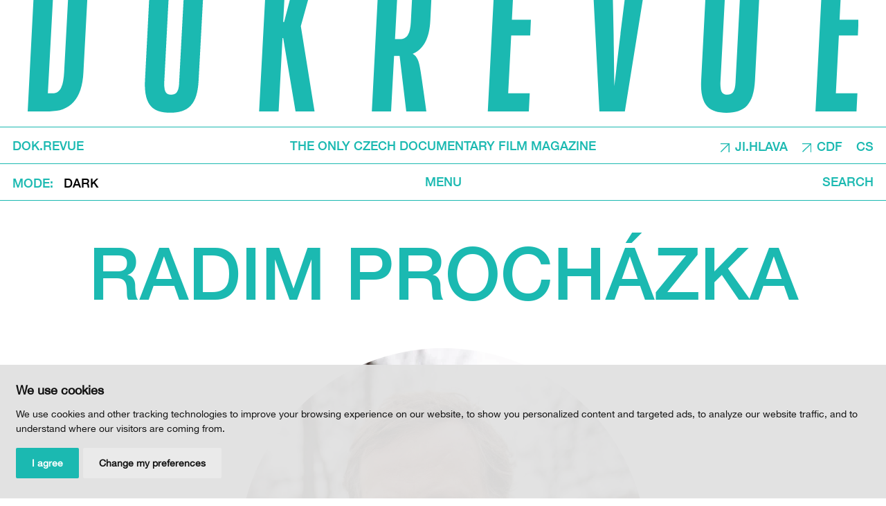

--- FILE ---
content_type: text/html; charset=UTF-8
request_url: https://www.dokrevue.com/authors/radim-prochazka
body_size: 4341
content:
<!DOCTYPE html>
<html lang="en">
    <head>
        <meta charset="utf-8">
        <meta name="robots" content="index,follow">        <link rel="canonical" href="https://www.dokrevue.com/authors/radim-prochazka">
        <meta name="author" content="S2 STUDIO s.r.o. - INTERNETOVÉ SLUŽBY, GRAFIKA, VÝROBA REKLAMY, MARKETING, https://www.s2studio.cz, info(at)s2studio.cz">
        <meta name="viewport" content="width=device-width, initial-scale=1.0">
        <meta name="format-detection" content="telephone=no">

        <meta name="keywords" content="" lang="en">
        <meta name="description" content="" lang="en">

        <meta property="og:title" content="Radim Proch&aacute;zka" />
        <meta property="og:description" content="" /><meta property="og:image" content="https://www.dokrevue.com/media/images/authors/radim-prochazka_1.jpg" />
                <meta property="og:image:width" content="1047" />
                <meta property="og:image:height" content="1047" />
        <meta property="og:url" content="https://www.dokrevue.com/authors/radim-prochazka">

        <title>Radim Procházka | DOK.REVUE</title>

        <link rel="preload" as="font" href="/templates/fonts/woff2/HelveticaNeue-Medium.woff2" type="font/woff2" crossorigin>

        <noscript id="deferred-styles">
        <link rel="stylesheet" href="/templates/css/print.css?v=1" media="print">
        <link rel="stylesheet" href="/templates/css/alertify.core.css">
        <link rel="stylesheet" href="/templates/css/alertify.default.css">
                <link rel="stylesheet" href="/templates/css/lightgallery.min.css">
        </noscript>

        <link rel="apple-touch-icon" sizes="180x180" href="/apple-touch-icon.png?v=2">
        <link rel="icon" type="image/png" sizes="32x32" href="/favicon-32x32.png?v=2">
        <link rel="icon" type="image/png" sizes="16x16" href="/favicon-16x16.png?v=2">
        <link rel="manifest" href="/site.webmanifest">
        <link rel="mask-icon" href="/safari-pinned-tab.svg?v=2" color="#1bb9b1">
        <meta name="msapplication-TileColor" content="#1bb9b1">
        <meta name="theme-color" content="#ffffff">

        
        <link rel="stylesheet" href="/templates/css/style.css?v=1.63"><link rel="stylesheet" href="/templates/css/news_list.css?v=1.47"><link rel="stylesheet" href="/templates/css/textpage.css?v=1.27"><link rel="stylesheet" href="/templates/css/filter.css?v=1.26">        <script type="application/ld+json">
            {
            "@context": "http://schema.org",
            "@type": "WebPage",
            "breadcrumb": 
            {
            "@context": "http://schema.org",
            "@type": "BreadcrumbList",
            "itemListElement":
            [
             {
            "@type": "ListItem",
            "position": 1,
            "item":
            {
             "@id": "https://www.dokrevue.com",
             "name": "Introduction"
             }
           }
           
          ,{
            "@type": "ListItem",
            "position": 2,
            "item":
            {
             "@id": "/authors/radim-prochazka",
             "name": "Radim Procházka"
             }
           }
           
            ]
           }
            ,
            "url": "https://www.dokrevue.com/authors/radim-prochazka",
            "name": "Radim Procházka",
            "lastReviewed":"2022-12-20T12:29:50+01:00",
                    "image":{
                        "@context": "http://schema.org",
                        "@type": "ImageObject",
                        "contentUrl": "https://www.dokrevue.com/media/images/authors/radim-prochazka_1.jpg",
                        "dateModified": "2022-12-20T12:29:50+01:00",
                        "name": "Radim Proch&aacute;zka",
                        "thumbnail":{
                                    "@context": "http://schema.org",
                                    "@type": "ImageObject",
                                    "contentUrl": "https://www.dokrevue.com/media/thumbs/authors/thumb_300x300_radim-prochazka_1.jpg?v=1671535790",
                                    "dateModified": "2022-12-20T12:29:50+01:00"
                                  }
                      },
                                "description": ""
            }
        </script>


                <script cookie-consent="tracking">
            (function (i, s, o, g, r, a, m) {
                i['GoogleAnalyticsObject'] = r;
                i[r] = i[r] || function () {
                    (i[r].q = i[r].q || []).push(arguments)
                }, i[r].l = 1 * new Date();
                a = s.createElement(o),
                        m = s.getElementsByTagName(o)[0];
                a.async = 1;
                a.src = g;
                m.parentNode.insertBefore(a, m)
            })(window, document, 'script', '//www.google-analytics.com/analytics.js', 'ga');
            ga('create', 'UA-36590259-1', 'auto');
            ga('send', 'pageview');
        </script>
    </head>

    <body class="sec_authors">
        <header id="top"><a href="/" title="DOK.REVUE" class="logo block_wrapper more"><img src="/images/logo.svg?v=2" alt="DOK.REVUE" title="DOK.REVUE" width="1785" height="243"></a><div class="wrap"><div class="top limited wide"><div class="block_wrapper"><a href="/" class="left va_m">DOK.REVUE</a><p class="mid va_m">The only Czech documentary film magazine</p><div class="right va_m"><p><a href="https://www.ji-hlava.com/" target="_blank">JI.HLAVA</a></p>

<p><a href="https://www.c-d-f.cz/" target="_blank">CDF</a></p>
<div class="language"><span class="active">EN</span><a href="https://www.dokrevue.cz">CS</a></div></div></div></div><div class="bottom limited wide"><div class="block_wrapper"><div class="schemes left va_m"><button class="clr va_m"><span class="va_m">mode</span></button><ul class="simple va_m"><li class="va_m"><a href="?dark=1" class="dark">Dark</a></li></ul></div><div class="mid va_m"><button class="menu_btn clr">Menu</button></div><div class="right va_m"><button class="search_btn clr">Search</button><form class="search_form" action="/search" method="get"><input type="text" name="s" value="" placeholder="Enter your search text here"><button type="button" class="search_close clr"><img src="/images/icon_close.svg" alt="Close"></button></form></div></div></div><nav class="res_menu"><ul><li  class="menu_item_first "><a title="" href="/rubriky" >Sections</a></li><li  class="menu_item active_menu_item"><a title="" href="/authors" >Contributors</a></li><li  class="menu_item "><a title="" href="/about-dok-revue" >About Dok.revue</a></li><li  class="menu_item "><a title="" href="/podporte-nas" >Support dok.revue</a></li><li  class="menu_item_last "><a title="" href="/contact" >Contacts</a></li></ul><ul><li class="no_border"><button class="menu_close clr"><img src="/images/icon_close.svg" alt="Close"></button></li></ul></nav></div></header><div class="page_wrapper"><main><article class="mb_2"><h1 class="mid">Radim Procházka</h1><picture><source srcset="/media/thumbs/authors/thumb_590x590_cr__radim-prochazka_1.webp?v=1671535790 1x" type="image/webp"><source srcset="/media/thumbs/authors/thumb_590x590_cr__radim-prochazka_1.jpg?v=1671535790"><img src="/media/thumbs/authors/thumb_590x590_cr__radim-prochazka_1.jpg?v=1671535790" alt="Radim Procházka"  class=" avatar"></picture><div class="limited t_wrp perex"></div></article></main></div><div class="page_wrapper"><h2 class="xsm mid">Příspěvky autora (3)</h2><div class="news_list half"><div class="itm"><a href="/news/hesitant-vikings-in-the-heart-of-europe" title="Hesitant Vikings in the Heart of Europe" class="img"><picture><source srcset="#" data-srcset="/media/thumbs/news/thumb_480x270__hesitant-vikings-in-the-heart-of-europe.webp?v=1663674424 1x"  media="(max-width: 480px)" type="image/webp"><source srcset="#" data-srcset="/media/thumbs/news/thumb_480x270__hesitant-vikings-in-the-heart-of-europe.jpg?v=1663674424 1x"  media="(max-width: 480px)"><source srcset="#" data-srcset="/media/thumbs/news/thumb_960x540__hesitant-vikings-in-the-heart-of-europe.webp?v=1663674424 1x" type="image/webp"><source srcset="#" data-srcset="/media/thumbs/news/thumb_960x540__hesitant-vikings-in-the-heart-of-europe.jpg?v=1663674424"><img src="#" data-src="/media/thumbs/news/thumb_960x540__hesitant-vikings-in-the-heart-of-europe.jpg?v=1663674424" alt="Hesitant Vikings in the Heart of Europe"  class="lazyload"></picture></a><h3><a href="/news/hesitant-vikings-in-the-heart-of-europe" title="Hesitant Vikings in the Heart of Europe">Hesitant Vikings in the Heart of Europe</a></h3><div class="sub"><a href="/rubriky?rubrika=1008&tag="></a></div></div><div class="itm"><a href="/news/hot-stuff" title="Hot Stuff" class="img"><picture><source srcset="#" data-srcset="/media/thumbs/news/thumb_480x270__horke-zbozi.webp?v=1585736079 1x"  media="(max-width: 480px)" type="image/webp"><source srcset="#" data-srcset="/media/thumbs/news/thumb_480x270__horke-zbozi.jpg?v=1585736079 1x"  media="(max-width: 480px)"><source srcset="#" data-srcset="/media/thumbs/news/thumb_960x540__horke-zbozi.webp?v=1585736079 1x" type="image/webp"><source srcset="#" data-srcset="/media/thumbs/news/thumb_960x540__horke-zbozi.jpg?v=1585736079"><img src="#" data-src="/media/thumbs/news/thumb_960x540__horke-zbozi.jpg?v=1585736079" alt="Hot Stuff"  class="lazyload"></picture></a><h3><a href="/news/hot-stuff" title="Hot Stuff">Hot Stuff</a></h3><div class="sub"><a href="/rubriky?rubrika=1006&tag=">New films</a></div></div><div class="itm"><a href="/news/none-of-the-big-streaming-platforms-are-buying-documentaries-now-because-people-are-so-scared-in-their-personal-lives_1" title="None of the big streaming platforms are buying documentaries now because people are so scared in their personal lives " class="img"><picture><source srcset="#" data-srcset="/media/thumbs/news/thumb_480x270__none-of-the-big-streaming-platforms-are-buying-documentaries-now-because-people-are-so-scared-in-their-personal-lives_1.webp?v=1601115357 1x"  media="(max-width: 480px)" type="image/webp"><source srcset="#" data-srcset="/media/thumbs/news/thumb_480x270__none-of-the-big-streaming-platforms-are-buying-documentaries-now-because-people-are-so-scared-in-their-personal-lives_1.jpg?v=1601115357 1x"  media="(max-width: 480px)"><source srcset="#" data-srcset="/media/thumbs/news/thumb_960x540__none-of-the-big-streaming-platforms-are-buying-documentaries-now-because-people-are-so-scared-in-their-personal-lives_1.webp?v=1601115357 1x" type="image/webp"><source srcset="#" data-srcset="/media/thumbs/news/thumb_960x540__none-of-the-big-streaming-platforms-are-buying-documentaries-now-because-people-are-so-scared-in-their-personal-lives_1.jpg?v=1601115357"><img src="#" data-src="/media/thumbs/news/thumb_960x540__none-of-the-big-streaming-platforms-are-buying-documentaries-now-because-people-are-so-scared-in-their-personal-lives_1.jpg?v=1601115357" alt="None of the big streaming platforms are buying documentaries now because people are so scared in their personal lives "  class="lazyload"></picture></a><h3><a href="/news/none-of-the-big-streaming-platforms-are-buying-documentaries-now-because-people-are-so-scared-in-their-personal-lives_1" title="None of the big streaming platforms are buying documentaries now because people are so scared in their personal lives ">None of the big streaming platforms are buying documentaries now because people are so scared in their personal lives </a></h3><div class="sub"><a href="/rubriky?rubrika=1003&tag=">Interview</a></div></div></div></div><footer><div class="scroll_up big_t"><div class="block_wrapper"><a href="#top">top</a></div></div><div class="btn_wrp limited wide"><a href="/support-dok-revue" class="btn big_t"><span class="va_m">Support dok.revue</span></a></div><div class="wrp"><div class="inner"><div class="block_wrapper"><div class="nl"><div class="limited wide"><h2>Newsletter</h2><form action="/authors/radim-prochazka" method="post" id="nl_form"><input type="hidden" name="nl_form" value="1"><input type="text" name="nl_mail" placeholder="E-mail" class="mid"><button type="submit" class="btn inv g-recaptcha" data-sitekey="6Lfm2iUdAAAAAI6SeK1vW4iZqZd5tjGD3LUMEbsV" data-callback="onSubmit">Send</button><p><a href="https://www.ji-hlava.cz/zasady-zpracovani-osobnich-udaju" target="_blank">Odesláním souhlasím s odběrem newsletteru a Zásadami zpracování osobních údajů DOC.DREAM. Více zde.</a></p>
</form></div></div><div class="social limited wide big_t"><p><a href="https://www.facebook.com/dok.revue" target="_blank">Facebook</a></p>

<p><a href="https://www.instagram.com/dok.revue/" target="_blank">Instagram</a></p>
</div><div class="menu limited wide big_t"><ul><li  class="menu_item_first "><a title="" href="/" >DOK.REVUE</a></li><li  class="menu_item "><a title="" href="/rubriky" >Sections</a></li><li  class="menu_item active_menu_item"><a title="" href="/authors" >Contributors</a></li><li  class="menu_item "><a title="" href="/about-dok-revue" >About Dok.revue</a></li><li  class="menu_item "><a title="" href="/podporte-nas" >Support dok.revue</a></li><li  class="menu_item_last "><a title="" href="/contact" >Contacts</a></li></ul></div><div class="clear"></div></div></div></div><div class="copy"><div class="limited wide"><div class="block_wrapper"><p class="left">&copy; 2012 – 2026 DOC.DREAM</p><p class="mid"><a href="/about-dok-revue">Supported by the the Czech Film Fund, Vysočina Region and the Ministry of Culture of the Czech Republic.</a></p><p class="right"><span>Design: <a href="https://www.hmsdesign.cz" target="_blank" rel="noopener">hmsdesign</a></span><span>Kód: <a href="https://www.s2studio.cz" target="_blank" rel="noopener" title="Website creation, SEO, internet services, advertising, marketing">S2 STUDIO</a></span></p></div></div></div></footer><!-- Cookie Consent by https://www.FreePrivacyPolicy.com -->
            <script type="text/javascript" src="/includes/cookie-consent.js" charset="UTF-8"></script>
            <script type="text/javascript" charset="UTF-8">
                document.addEventListener('DOMContentLoaded', function () {
                    cookieconsent.run({"notice_banner_type":"simple","consent_type":"express","palette":"light","language":"en","page_load_consent_levels":["strictly-necessary"],"notice_banner_reject_button_hide":false,"preferences_center_close_button_hide":false,"website_name":"DOK.REVUE","website_privacy_policy_url":"https://www.ji-hlava.cz/zasady-zpracovani-osobnich-udaju"});
                });
            </script>
            <noscript>Cookie Consent by <a href="https://www.freeprivacypolicy.com/free-privacy-policy-generator/" rel="nofollow noopener">Free Privacy Policy website</a></noscript>
            <!-- End Cookie Consent --><div class="hidden" id="zbtab">zbytek tabulky zobrazíte posunutím do strany</div><script>     var mobile = 0;   </script>
        <script>
            var baseRSPath = "";

            var loadDeferredStyles = function () {
                var addStylesNode = document.getElementById("deferred-styles");
                var replacement = document.createElement("div");
                replacement.innerHTML = addStylesNode.textContent;
                document.body.appendChild(replacement)
                addStylesNode.parentElement.removeChild(addStylesNode);
            };
            try {
                var raf = requestAnimationFrame || mozRequestAnimationFrame ||
                        webkitRequestAnimationFrame || msRequestAnimationFrame;
            } catch (e)
            {
                console.log(e);
            }
            if (raf)
                raf(function () {
                    window.setTimeout(loadDeferredStyles, 0);
                });
            else
                window.addEventListener('load', loadDeferredStyles);
        </script>

        <script src="/includes/jquery-3.6.0.min.js"></script>
        <script src="/includes/lazysizes.min.js"></script>
        <script src="/includes/alertify.js"></script>
                <script src="/includes/lightgallery.min.js"></script>
        <script src="/includes/lg-thumbnail.min.js"></script>
        <script src="/includes/lg-zoom.min.js"></script>
        <script src="/includes/ready.min.js?v=1.53"></script>
        <script src="/includes/URI.min.js"></script>
        <script src="/includes/jquery.URI.min.js"></script>
        <script src='https://www.google.com/recaptcha/api.js'></script>
        <script>
            $(document).on("click", ".cc-nb-okagree, .cc-nb-reject, .cc-cp-foot-save", function () {
                document.cookie = "cookies_agreed2=yes; expires=Tue, 19 Jan 2047 03:14:07 UTC;";
                document.cookie = "cookie_consent_user_accepted=false; expires=Tue, 19 Jan 2047 03:14:07 UTC;";
            });
        </script>
        <script type="text/plain" cookie-consent="functionality">document.cookie = "cookies_functionality=yes; expires=Tue, 19 Jan 2047 03:14:07 UTC;";</script>
        <script type="text/plain" cookie-consent="tracking">document.cookie = "cookies_tracking=yes; expires=Tue, 19 Jan 2047 03:14:07 UTC;";</script>
        <script type="text/plain" cookie-consent="targeting">document.cookie = "cookies_targeting=yes; expires=Tue, 19 Jan 2047 03:14:07 UTC;";</script>
        <script>$(document).on("click", ".cc-nb-okagree, .cc-nb-reject, .cc-cp-foot-save", function () {document.cookie = "cookies_temp_hide=20260123123102; expires=Friday, 23-Jan-2026 12:31:02 CET; path=/"});</script>    </body>
</html>


--- FILE ---
content_type: text/html; charset=utf-8
request_url: https://www.google.com/recaptcha/api2/anchor?ar=1&k=6Lfm2iUdAAAAAI6SeK1vW4iZqZd5tjGD3LUMEbsV&co=aHR0cHM6Ly93d3cuZG9rcmV2dWUuY29tOjQ0Mw..&hl=en&v=PoyoqOPhxBO7pBk68S4YbpHZ&size=invisible&anchor-ms=20000&execute-ms=30000&cb=xy8xt2gy65mp
body_size: 49321
content:
<!DOCTYPE HTML><html dir="ltr" lang="en"><head><meta http-equiv="Content-Type" content="text/html; charset=UTF-8">
<meta http-equiv="X-UA-Compatible" content="IE=edge">
<title>reCAPTCHA</title>
<style type="text/css">
/* cyrillic-ext */
@font-face {
  font-family: 'Roboto';
  font-style: normal;
  font-weight: 400;
  font-stretch: 100%;
  src: url(//fonts.gstatic.com/s/roboto/v48/KFO7CnqEu92Fr1ME7kSn66aGLdTylUAMa3GUBHMdazTgWw.woff2) format('woff2');
  unicode-range: U+0460-052F, U+1C80-1C8A, U+20B4, U+2DE0-2DFF, U+A640-A69F, U+FE2E-FE2F;
}
/* cyrillic */
@font-face {
  font-family: 'Roboto';
  font-style: normal;
  font-weight: 400;
  font-stretch: 100%;
  src: url(//fonts.gstatic.com/s/roboto/v48/KFO7CnqEu92Fr1ME7kSn66aGLdTylUAMa3iUBHMdazTgWw.woff2) format('woff2');
  unicode-range: U+0301, U+0400-045F, U+0490-0491, U+04B0-04B1, U+2116;
}
/* greek-ext */
@font-face {
  font-family: 'Roboto';
  font-style: normal;
  font-weight: 400;
  font-stretch: 100%;
  src: url(//fonts.gstatic.com/s/roboto/v48/KFO7CnqEu92Fr1ME7kSn66aGLdTylUAMa3CUBHMdazTgWw.woff2) format('woff2');
  unicode-range: U+1F00-1FFF;
}
/* greek */
@font-face {
  font-family: 'Roboto';
  font-style: normal;
  font-weight: 400;
  font-stretch: 100%;
  src: url(//fonts.gstatic.com/s/roboto/v48/KFO7CnqEu92Fr1ME7kSn66aGLdTylUAMa3-UBHMdazTgWw.woff2) format('woff2');
  unicode-range: U+0370-0377, U+037A-037F, U+0384-038A, U+038C, U+038E-03A1, U+03A3-03FF;
}
/* math */
@font-face {
  font-family: 'Roboto';
  font-style: normal;
  font-weight: 400;
  font-stretch: 100%;
  src: url(//fonts.gstatic.com/s/roboto/v48/KFO7CnqEu92Fr1ME7kSn66aGLdTylUAMawCUBHMdazTgWw.woff2) format('woff2');
  unicode-range: U+0302-0303, U+0305, U+0307-0308, U+0310, U+0312, U+0315, U+031A, U+0326-0327, U+032C, U+032F-0330, U+0332-0333, U+0338, U+033A, U+0346, U+034D, U+0391-03A1, U+03A3-03A9, U+03B1-03C9, U+03D1, U+03D5-03D6, U+03F0-03F1, U+03F4-03F5, U+2016-2017, U+2034-2038, U+203C, U+2040, U+2043, U+2047, U+2050, U+2057, U+205F, U+2070-2071, U+2074-208E, U+2090-209C, U+20D0-20DC, U+20E1, U+20E5-20EF, U+2100-2112, U+2114-2115, U+2117-2121, U+2123-214F, U+2190, U+2192, U+2194-21AE, U+21B0-21E5, U+21F1-21F2, U+21F4-2211, U+2213-2214, U+2216-22FF, U+2308-230B, U+2310, U+2319, U+231C-2321, U+2336-237A, U+237C, U+2395, U+239B-23B7, U+23D0, U+23DC-23E1, U+2474-2475, U+25AF, U+25B3, U+25B7, U+25BD, U+25C1, U+25CA, U+25CC, U+25FB, U+266D-266F, U+27C0-27FF, U+2900-2AFF, U+2B0E-2B11, U+2B30-2B4C, U+2BFE, U+3030, U+FF5B, U+FF5D, U+1D400-1D7FF, U+1EE00-1EEFF;
}
/* symbols */
@font-face {
  font-family: 'Roboto';
  font-style: normal;
  font-weight: 400;
  font-stretch: 100%;
  src: url(//fonts.gstatic.com/s/roboto/v48/KFO7CnqEu92Fr1ME7kSn66aGLdTylUAMaxKUBHMdazTgWw.woff2) format('woff2');
  unicode-range: U+0001-000C, U+000E-001F, U+007F-009F, U+20DD-20E0, U+20E2-20E4, U+2150-218F, U+2190, U+2192, U+2194-2199, U+21AF, U+21E6-21F0, U+21F3, U+2218-2219, U+2299, U+22C4-22C6, U+2300-243F, U+2440-244A, U+2460-24FF, U+25A0-27BF, U+2800-28FF, U+2921-2922, U+2981, U+29BF, U+29EB, U+2B00-2BFF, U+4DC0-4DFF, U+FFF9-FFFB, U+10140-1018E, U+10190-1019C, U+101A0, U+101D0-101FD, U+102E0-102FB, U+10E60-10E7E, U+1D2C0-1D2D3, U+1D2E0-1D37F, U+1F000-1F0FF, U+1F100-1F1AD, U+1F1E6-1F1FF, U+1F30D-1F30F, U+1F315, U+1F31C, U+1F31E, U+1F320-1F32C, U+1F336, U+1F378, U+1F37D, U+1F382, U+1F393-1F39F, U+1F3A7-1F3A8, U+1F3AC-1F3AF, U+1F3C2, U+1F3C4-1F3C6, U+1F3CA-1F3CE, U+1F3D4-1F3E0, U+1F3ED, U+1F3F1-1F3F3, U+1F3F5-1F3F7, U+1F408, U+1F415, U+1F41F, U+1F426, U+1F43F, U+1F441-1F442, U+1F444, U+1F446-1F449, U+1F44C-1F44E, U+1F453, U+1F46A, U+1F47D, U+1F4A3, U+1F4B0, U+1F4B3, U+1F4B9, U+1F4BB, U+1F4BF, U+1F4C8-1F4CB, U+1F4D6, U+1F4DA, U+1F4DF, U+1F4E3-1F4E6, U+1F4EA-1F4ED, U+1F4F7, U+1F4F9-1F4FB, U+1F4FD-1F4FE, U+1F503, U+1F507-1F50B, U+1F50D, U+1F512-1F513, U+1F53E-1F54A, U+1F54F-1F5FA, U+1F610, U+1F650-1F67F, U+1F687, U+1F68D, U+1F691, U+1F694, U+1F698, U+1F6AD, U+1F6B2, U+1F6B9-1F6BA, U+1F6BC, U+1F6C6-1F6CF, U+1F6D3-1F6D7, U+1F6E0-1F6EA, U+1F6F0-1F6F3, U+1F6F7-1F6FC, U+1F700-1F7FF, U+1F800-1F80B, U+1F810-1F847, U+1F850-1F859, U+1F860-1F887, U+1F890-1F8AD, U+1F8B0-1F8BB, U+1F8C0-1F8C1, U+1F900-1F90B, U+1F93B, U+1F946, U+1F984, U+1F996, U+1F9E9, U+1FA00-1FA6F, U+1FA70-1FA7C, U+1FA80-1FA89, U+1FA8F-1FAC6, U+1FACE-1FADC, U+1FADF-1FAE9, U+1FAF0-1FAF8, U+1FB00-1FBFF;
}
/* vietnamese */
@font-face {
  font-family: 'Roboto';
  font-style: normal;
  font-weight: 400;
  font-stretch: 100%;
  src: url(//fonts.gstatic.com/s/roboto/v48/KFO7CnqEu92Fr1ME7kSn66aGLdTylUAMa3OUBHMdazTgWw.woff2) format('woff2');
  unicode-range: U+0102-0103, U+0110-0111, U+0128-0129, U+0168-0169, U+01A0-01A1, U+01AF-01B0, U+0300-0301, U+0303-0304, U+0308-0309, U+0323, U+0329, U+1EA0-1EF9, U+20AB;
}
/* latin-ext */
@font-face {
  font-family: 'Roboto';
  font-style: normal;
  font-weight: 400;
  font-stretch: 100%;
  src: url(//fonts.gstatic.com/s/roboto/v48/KFO7CnqEu92Fr1ME7kSn66aGLdTylUAMa3KUBHMdazTgWw.woff2) format('woff2');
  unicode-range: U+0100-02BA, U+02BD-02C5, U+02C7-02CC, U+02CE-02D7, U+02DD-02FF, U+0304, U+0308, U+0329, U+1D00-1DBF, U+1E00-1E9F, U+1EF2-1EFF, U+2020, U+20A0-20AB, U+20AD-20C0, U+2113, U+2C60-2C7F, U+A720-A7FF;
}
/* latin */
@font-face {
  font-family: 'Roboto';
  font-style: normal;
  font-weight: 400;
  font-stretch: 100%;
  src: url(//fonts.gstatic.com/s/roboto/v48/KFO7CnqEu92Fr1ME7kSn66aGLdTylUAMa3yUBHMdazQ.woff2) format('woff2');
  unicode-range: U+0000-00FF, U+0131, U+0152-0153, U+02BB-02BC, U+02C6, U+02DA, U+02DC, U+0304, U+0308, U+0329, U+2000-206F, U+20AC, U+2122, U+2191, U+2193, U+2212, U+2215, U+FEFF, U+FFFD;
}
/* cyrillic-ext */
@font-face {
  font-family: 'Roboto';
  font-style: normal;
  font-weight: 500;
  font-stretch: 100%;
  src: url(//fonts.gstatic.com/s/roboto/v48/KFO7CnqEu92Fr1ME7kSn66aGLdTylUAMa3GUBHMdazTgWw.woff2) format('woff2');
  unicode-range: U+0460-052F, U+1C80-1C8A, U+20B4, U+2DE0-2DFF, U+A640-A69F, U+FE2E-FE2F;
}
/* cyrillic */
@font-face {
  font-family: 'Roboto';
  font-style: normal;
  font-weight: 500;
  font-stretch: 100%;
  src: url(//fonts.gstatic.com/s/roboto/v48/KFO7CnqEu92Fr1ME7kSn66aGLdTylUAMa3iUBHMdazTgWw.woff2) format('woff2');
  unicode-range: U+0301, U+0400-045F, U+0490-0491, U+04B0-04B1, U+2116;
}
/* greek-ext */
@font-face {
  font-family: 'Roboto';
  font-style: normal;
  font-weight: 500;
  font-stretch: 100%;
  src: url(//fonts.gstatic.com/s/roboto/v48/KFO7CnqEu92Fr1ME7kSn66aGLdTylUAMa3CUBHMdazTgWw.woff2) format('woff2');
  unicode-range: U+1F00-1FFF;
}
/* greek */
@font-face {
  font-family: 'Roboto';
  font-style: normal;
  font-weight: 500;
  font-stretch: 100%;
  src: url(//fonts.gstatic.com/s/roboto/v48/KFO7CnqEu92Fr1ME7kSn66aGLdTylUAMa3-UBHMdazTgWw.woff2) format('woff2');
  unicode-range: U+0370-0377, U+037A-037F, U+0384-038A, U+038C, U+038E-03A1, U+03A3-03FF;
}
/* math */
@font-face {
  font-family: 'Roboto';
  font-style: normal;
  font-weight: 500;
  font-stretch: 100%;
  src: url(//fonts.gstatic.com/s/roboto/v48/KFO7CnqEu92Fr1ME7kSn66aGLdTylUAMawCUBHMdazTgWw.woff2) format('woff2');
  unicode-range: U+0302-0303, U+0305, U+0307-0308, U+0310, U+0312, U+0315, U+031A, U+0326-0327, U+032C, U+032F-0330, U+0332-0333, U+0338, U+033A, U+0346, U+034D, U+0391-03A1, U+03A3-03A9, U+03B1-03C9, U+03D1, U+03D5-03D6, U+03F0-03F1, U+03F4-03F5, U+2016-2017, U+2034-2038, U+203C, U+2040, U+2043, U+2047, U+2050, U+2057, U+205F, U+2070-2071, U+2074-208E, U+2090-209C, U+20D0-20DC, U+20E1, U+20E5-20EF, U+2100-2112, U+2114-2115, U+2117-2121, U+2123-214F, U+2190, U+2192, U+2194-21AE, U+21B0-21E5, U+21F1-21F2, U+21F4-2211, U+2213-2214, U+2216-22FF, U+2308-230B, U+2310, U+2319, U+231C-2321, U+2336-237A, U+237C, U+2395, U+239B-23B7, U+23D0, U+23DC-23E1, U+2474-2475, U+25AF, U+25B3, U+25B7, U+25BD, U+25C1, U+25CA, U+25CC, U+25FB, U+266D-266F, U+27C0-27FF, U+2900-2AFF, U+2B0E-2B11, U+2B30-2B4C, U+2BFE, U+3030, U+FF5B, U+FF5D, U+1D400-1D7FF, U+1EE00-1EEFF;
}
/* symbols */
@font-face {
  font-family: 'Roboto';
  font-style: normal;
  font-weight: 500;
  font-stretch: 100%;
  src: url(//fonts.gstatic.com/s/roboto/v48/KFO7CnqEu92Fr1ME7kSn66aGLdTylUAMaxKUBHMdazTgWw.woff2) format('woff2');
  unicode-range: U+0001-000C, U+000E-001F, U+007F-009F, U+20DD-20E0, U+20E2-20E4, U+2150-218F, U+2190, U+2192, U+2194-2199, U+21AF, U+21E6-21F0, U+21F3, U+2218-2219, U+2299, U+22C4-22C6, U+2300-243F, U+2440-244A, U+2460-24FF, U+25A0-27BF, U+2800-28FF, U+2921-2922, U+2981, U+29BF, U+29EB, U+2B00-2BFF, U+4DC0-4DFF, U+FFF9-FFFB, U+10140-1018E, U+10190-1019C, U+101A0, U+101D0-101FD, U+102E0-102FB, U+10E60-10E7E, U+1D2C0-1D2D3, U+1D2E0-1D37F, U+1F000-1F0FF, U+1F100-1F1AD, U+1F1E6-1F1FF, U+1F30D-1F30F, U+1F315, U+1F31C, U+1F31E, U+1F320-1F32C, U+1F336, U+1F378, U+1F37D, U+1F382, U+1F393-1F39F, U+1F3A7-1F3A8, U+1F3AC-1F3AF, U+1F3C2, U+1F3C4-1F3C6, U+1F3CA-1F3CE, U+1F3D4-1F3E0, U+1F3ED, U+1F3F1-1F3F3, U+1F3F5-1F3F7, U+1F408, U+1F415, U+1F41F, U+1F426, U+1F43F, U+1F441-1F442, U+1F444, U+1F446-1F449, U+1F44C-1F44E, U+1F453, U+1F46A, U+1F47D, U+1F4A3, U+1F4B0, U+1F4B3, U+1F4B9, U+1F4BB, U+1F4BF, U+1F4C8-1F4CB, U+1F4D6, U+1F4DA, U+1F4DF, U+1F4E3-1F4E6, U+1F4EA-1F4ED, U+1F4F7, U+1F4F9-1F4FB, U+1F4FD-1F4FE, U+1F503, U+1F507-1F50B, U+1F50D, U+1F512-1F513, U+1F53E-1F54A, U+1F54F-1F5FA, U+1F610, U+1F650-1F67F, U+1F687, U+1F68D, U+1F691, U+1F694, U+1F698, U+1F6AD, U+1F6B2, U+1F6B9-1F6BA, U+1F6BC, U+1F6C6-1F6CF, U+1F6D3-1F6D7, U+1F6E0-1F6EA, U+1F6F0-1F6F3, U+1F6F7-1F6FC, U+1F700-1F7FF, U+1F800-1F80B, U+1F810-1F847, U+1F850-1F859, U+1F860-1F887, U+1F890-1F8AD, U+1F8B0-1F8BB, U+1F8C0-1F8C1, U+1F900-1F90B, U+1F93B, U+1F946, U+1F984, U+1F996, U+1F9E9, U+1FA00-1FA6F, U+1FA70-1FA7C, U+1FA80-1FA89, U+1FA8F-1FAC6, U+1FACE-1FADC, U+1FADF-1FAE9, U+1FAF0-1FAF8, U+1FB00-1FBFF;
}
/* vietnamese */
@font-face {
  font-family: 'Roboto';
  font-style: normal;
  font-weight: 500;
  font-stretch: 100%;
  src: url(//fonts.gstatic.com/s/roboto/v48/KFO7CnqEu92Fr1ME7kSn66aGLdTylUAMa3OUBHMdazTgWw.woff2) format('woff2');
  unicode-range: U+0102-0103, U+0110-0111, U+0128-0129, U+0168-0169, U+01A0-01A1, U+01AF-01B0, U+0300-0301, U+0303-0304, U+0308-0309, U+0323, U+0329, U+1EA0-1EF9, U+20AB;
}
/* latin-ext */
@font-face {
  font-family: 'Roboto';
  font-style: normal;
  font-weight: 500;
  font-stretch: 100%;
  src: url(//fonts.gstatic.com/s/roboto/v48/KFO7CnqEu92Fr1ME7kSn66aGLdTylUAMa3KUBHMdazTgWw.woff2) format('woff2');
  unicode-range: U+0100-02BA, U+02BD-02C5, U+02C7-02CC, U+02CE-02D7, U+02DD-02FF, U+0304, U+0308, U+0329, U+1D00-1DBF, U+1E00-1E9F, U+1EF2-1EFF, U+2020, U+20A0-20AB, U+20AD-20C0, U+2113, U+2C60-2C7F, U+A720-A7FF;
}
/* latin */
@font-face {
  font-family: 'Roboto';
  font-style: normal;
  font-weight: 500;
  font-stretch: 100%;
  src: url(//fonts.gstatic.com/s/roboto/v48/KFO7CnqEu92Fr1ME7kSn66aGLdTylUAMa3yUBHMdazQ.woff2) format('woff2');
  unicode-range: U+0000-00FF, U+0131, U+0152-0153, U+02BB-02BC, U+02C6, U+02DA, U+02DC, U+0304, U+0308, U+0329, U+2000-206F, U+20AC, U+2122, U+2191, U+2193, U+2212, U+2215, U+FEFF, U+FFFD;
}
/* cyrillic-ext */
@font-face {
  font-family: 'Roboto';
  font-style: normal;
  font-weight: 900;
  font-stretch: 100%;
  src: url(//fonts.gstatic.com/s/roboto/v48/KFO7CnqEu92Fr1ME7kSn66aGLdTylUAMa3GUBHMdazTgWw.woff2) format('woff2');
  unicode-range: U+0460-052F, U+1C80-1C8A, U+20B4, U+2DE0-2DFF, U+A640-A69F, U+FE2E-FE2F;
}
/* cyrillic */
@font-face {
  font-family: 'Roboto';
  font-style: normal;
  font-weight: 900;
  font-stretch: 100%;
  src: url(//fonts.gstatic.com/s/roboto/v48/KFO7CnqEu92Fr1ME7kSn66aGLdTylUAMa3iUBHMdazTgWw.woff2) format('woff2');
  unicode-range: U+0301, U+0400-045F, U+0490-0491, U+04B0-04B1, U+2116;
}
/* greek-ext */
@font-face {
  font-family: 'Roboto';
  font-style: normal;
  font-weight: 900;
  font-stretch: 100%;
  src: url(//fonts.gstatic.com/s/roboto/v48/KFO7CnqEu92Fr1ME7kSn66aGLdTylUAMa3CUBHMdazTgWw.woff2) format('woff2');
  unicode-range: U+1F00-1FFF;
}
/* greek */
@font-face {
  font-family: 'Roboto';
  font-style: normal;
  font-weight: 900;
  font-stretch: 100%;
  src: url(//fonts.gstatic.com/s/roboto/v48/KFO7CnqEu92Fr1ME7kSn66aGLdTylUAMa3-UBHMdazTgWw.woff2) format('woff2');
  unicode-range: U+0370-0377, U+037A-037F, U+0384-038A, U+038C, U+038E-03A1, U+03A3-03FF;
}
/* math */
@font-face {
  font-family: 'Roboto';
  font-style: normal;
  font-weight: 900;
  font-stretch: 100%;
  src: url(//fonts.gstatic.com/s/roboto/v48/KFO7CnqEu92Fr1ME7kSn66aGLdTylUAMawCUBHMdazTgWw.woff2) format('woff2');
  unicode-range: U+0302-0303, U+0305, U+0307-0308, U+0310, U+0312, U+0315, U+031A, U+0326-0327, U+032C, U+032F-0330, U+0332-0333, U+0338, U+033A, U+0346, U+034D, U+0391-03A1, U+03A3-03A9, U+03B1-03C9, U+03D1, U+03D5-03D6, U+03F0-03F1, U+03F4-03F5, U+2016-2017, U+2034-2038, U+203C, U+2040, U+2043, U+2047, U+2050, U+2057, U+205F, U+2070-2071, U+2074-208E, U+2090-209C, U+20D0-20DC, U+20E1, U+20E5-20EF, U+2100-2112, U+2114-2115, U+2117-2121, U+2123-214F, U+2190, U+2192, U+2194-21AE, U+21B0-21E5, U+21F1-21F2, U+21F4-2211, U+2213-2214, U+2216-22FF, U+2308-230B, U+2310, U+2319, U+231C-2321, U+2336-237A, U+237C, U+2395, U+239B-23B7, U+23D0, U+23DC-23E1, U+2474-2475, U+25AF, U+25B3, U+25B7, U+25BD, U+25C1, U+25CA, U+25CC, U+25FB, U+266D-266F, U+27C0-27FF, U+2900-2AFF, U+2B0E-2B11, U+2B30-2B4C, U+2BFE, U+3030, U+FF5B, U+FF5D, U+1D400-1D7FF, U+1EE00-1EEFF;
}
/* symbols */
@font-face {
  font-family: 'Roboto';
  font-style: normal;
  font-weight: 900;
  font-stretch: 100%;
  src: url(//fonts.gstatic.com/s/roboto/v48/KFO7CnqEu92Fr1ME7kSn66aGLdTylUAMaxKUBHMdazTgWw.woff2) format('woff2');
  unicode-range: U+0001-000C, U+000E-001F, U+007F-009F, U+20DD-20E0, U+20E2-20E4, U+2150-218F, U+2190, U+2192, U+2194-2199, U+21AF, U+21E6-21F0, U+21F3, U+2218-2219, U+2299, U+22C4-22C6, U+2300-243F, U+2440-244A, U+2460-24FF, U+25A0-27BF, U+2800-28FF, U+2921-2922, U+2981, U+29BF, U+29EB, U+2B00-2BFF, U+4DC0-4DFF, U+FFF9-FFFB, U+10140-1018E, U+10190-1019C, U+101A0, U+101D0-101FD, U+102E0-102FB, U+10E60-10E7E, U+1D2C0-1D2D3, U+1D2E0-1D37F, U+1F000-1F0FF, U+1F100-1F1AD, U+1F1E6-1F1FF, U+1F30D-1F30F, U+1F315, U+1F31C, U+1F31E, U+1F320-1F32C, U+1F336, U+1F378, U+1F37D, U+1F382, U+1F393-1F39F, U+1F3A7-1F3A8, U+1F3AC-1F3AF, U+1F3C2, U+1F3C4-1F3C6, U+1F3CA-1F3CE, U+1F3D4-1F3E0, U+1F3ED, U+1F3F1-1F3F3, U+1F3F5-1F3F7, U+1F408, U+1F415, U+1F41F, U+1F426, U+1F43F, U+1F441-1F442, U+1F444, U+1F446-1F449, U+1F44C-1F44E, U+1F453, U+1F46A, U+1F47D, U+1F4A3, U+1F4B0, U+1F4B3, U+1F4B9, U+1F4BB, U+1F4BF, U+1F4C8-1F4CB, U+1F4D6, U+1F4DA, U+1F4DF, U+1F4E3-1F4E6, U+1F4EA-1F4ED, U+1F4F7, U+1F4F9-1F4FB, U+1F4FD-1F4FE, U+1F503, U+1F507-1F50B, U+1F50D, U+1F512-1F513, U+1F53E-1F54A, U+1F54F-1F5FA, U+1F610, U+1F650-1F67F, U+1F687, U+1F68D, U+1F691, U+1F694, U+1F698, U+1F6AD, U+1F6B2, U+1F6B9-1F6BA, U+1F6BC, U+1F6C6-1F6CF, U+1F6D3-1F6D7, U+1F6E0-1F6EA, U+1F6F0-1F6F3, U+1F6F7-1F6FC, U+1F700-1F7FF, U+1F800-1F80B, U+1F810-1F847, U+1F850-1F859, U+1F860-1F887, U+1F890-1F8AD, U+1F8B0-1F8BB, U+1F8C0-1F8C1, U+1F900-1F90B, U+1F93B, U+1F946, U+1F984, U+1F996, U+1F9E9, U+1FA00-1FA6F, U+1FA70-1FA7C, U+1FA80-1FA89, U+1FA8F-1FAC6, U+1FACE-1FADC, U+1FADF-1FAE9, U+1FAF0-1FAF8, U+1FB00-1FBFF;
}
/* vietnamese */
@font-face {
  font-family: 'Roboto';
  font-style: normal;
  font-weight: 900;
  font-stretch: 100%;
  src: url(//fonts.gstatic.com/s/roboto/v48/KFO7CnqEu92Fr1ME7kSn66aGLdTylUAMa3OUBHMdazTgWw.woff2) format('woff2');
  unicode-range: U+0102-0103, U+0110-0111, U+0128-0129, U+0168-0169, U+01A0-01A1, U+01AF-01B0, U+0300-0301, U+0303-0304, U+0308-0309, U+0323, U+0329, U+1EA0-1EF9, U+20AB;
}
/* latin-ext */
@font-face {
  font-family: 'Roboto';
  font-style: normal;
  font-weight: 900;
  font-stretch: 100%;
  src: url(//fonts.gstatic.com/s/roboto/v48/KFO7CnqEu92Fr1ME7kSn66aGLdTylUAMa3KUBHMdazTgWw.woff2) format('woff2');
  unicode-range: U+0100-02BA, U+02BD-02C5, U+02C7-02CC, U+02CE-02D7, U+02DD-02FF, U+0304, U+0308, U+0329, U+1D00-1DBF, U+1E00-1E9F, U+1EF2-1EFF, U+2020, U+20A0-20AB, U+20AD-20C0, U+2113, U+2C60-2C7F, U+A720-A7FF;
}
/* latin */
@font-face {
  font-family: 'Roboto';
  font-style: normal;
  font-weight: 900;
  font-stretch: 100%;
  src: url(//fonts.gstatic.com/s/roboto/v48/KFO7CnqEu92Fr1ME7kSn66aGLdTylUAMa3yUBHMdazQ.woff2) format('woff2');
  unicode-range: U+0000-00FF, U+0131, U+0152-0153, U+02BB-02BC, U+02C6, U+02DA, U+02DC, U+0304, U+0308, U+0329, U+2000-206F, U+20AC, U+2122, U+2191, U+2193, U+2212, U+2215, U+FEFF, U+FFFD;
}

</style>
<link rel="stylesheet" type="text/css" href="https://www.gstatic.com/recaptcha/releases/PoyoqOPhxBO7pBk68S4YbpHZ/styles__ltr.css">
<script nonce="ibqdkY5pNlGNr7oiyJCRHQ" type="text/javascript">window['__recaptcha_api'] = 'https://www.google.com/recaptcha/api2/';</script>
<script type="text/javascript" src="https://www.gstatic.com/recaptcha/releases/PoyoqOPhxBO7pBk68S4YbpHZ/recaptcha__en.js" nonce="ibqdkY5pNlGNr7oiyJCRHQ">
      
    </script></head>
<body><div id="rc-anchor-alert" class="rc-anchor-alert"></div>
<input type="hidden" id="recaptcha-token" value="[base64]">
<script type="text/javascript" nonce="ibqdkY5pNlGNr7oiyJCRHQ">
      recaptcha.anchor.Main.init("[\x22ainput\x22,[\x22bgdata\x22,\x22\x22,\[base64]/[base64]/[base64]/[base64]/[base64]/[base64]/KGcoTywyNTMsTy5PKSxVRyhPLEMpKTpnKE8sMjUzLEMpLE8pKSxsKSksTykpfSxieT1mdW5jdGlvbihDLE8sdSxsKXtmb3IobD0odT1SKEMpLDApO08+MDtPLS0pbD1sPDw4fFooQyk7ZyhDLHUsbCl9LFVHPWZ1bmN0aW9uKEMsTyl7Qy5pLmxlbmd0aD4xMDQ/[base64]/[base64]/[base64]/[base64]/[base64]/[base64]/[base64]\\u003d\x22,\[base64]\\u003d\x22,\x22azhudUHDsi/Djk3Cj8K9wrHCkFHDp8OdesKhZ8O9CwwbwrohNE8LwoYSwq3Cg8OewohtR3vDk8O5wpvCt1XDt8Olwqt1eMOwwopEGcOMWi/CuQV0wpdlRmHDgj7CmTvCoMOtP8K+IW7DrMOSwpjDjkZgw5bCjcOWwqDCuMOnV8KNDUldNsKPw7hoIxzCpVXCs1zDrcOpNHcmwplyUAFpYMKcwpXCvsOKQVDCnyQ9WCwNEH/DlW0YLDbDhkbDqBp2HF/Cu8OXwqLDqsKIwqnCi3UYw5fCn8KEwpcPDcOqV8Kiw4oFw4R1w6HDtsOFwq5iH1NKa8KLWisow755wr5Tfilraw7CulLCn8KXwrJdEi8fwpfCqsOYw4okw5DCh8OMwqoKWsOGd2rDlgQwanLDiE/DvMO/wq0rwqhMKQlBwofCniNlR1loWMORw4jDgBDDkMOANsOBFRZMQ2DCiHfCvsOyw7DCoSPClcK/J8Kuw6cmw57DtMOIw7xkFcOnFcOqw6rCrCVTJwfDjB7Cim/[base64]/DlMOAYcOQLQvDsGA0wrt/wrlvV8OkwqrCqQwrwoBRCT5LwrHCimLDpMKHRMOjw5vDiTokcyPDmTZ2bFbDrFh8w6IsT8OBwrNnU8KkwoobwrsUBcK0OcKrw6XDtsKqwq4TLk7DtEHCm1czRVIAw5AOwoTCkMKxw6Q9Z8OCw5PCvAvCqynDhmHCjcKpwo9cw7zDmsOPTMORd8KZwoMfwr4zDi/DsMO3wrTCosKVG1/Dt8K4wrnDpTcLw6EUw488w5F3JWhHw4nDlcKRWxtww59bRSRAKsKFQsOrwqcdZXPDrcOEemTCsmooM8OzHEDCicOtJ8KxSDBbalLDvMKEQWROw5DCrBTCmsOeCRvDrcK2NG5kw7Jdwo8Xw48gw4NnfMOGMU/DssKjJMOME3tbwp/DsTPCjMOtw6lzw4wLWcOxw7Rgw7R6wrrDtcOWwr8qHkRJw6nDg8KEfsKLcj3CjC9EwpnCucK0w6A4Jh55w6HDpsOufR5cwrHDqsKHZ8Oow6rDrkVkdU3Ch8ONf8K/w53DpCjCgMOBwqLCmcODVkJxYsK2wo8mwrjCssKywq/CrybDjsKlwpcxasOQwqBCAMKXwq1OMcKhIMK5w4ZxOsKLJ8ONwobDhiIUw4F7wq4QwoACHMORw7pvw4Qxw4N/wpXCi8OWwq18HVnDlMKRw4EiYMKEw4A3woAlw5nCmGrCn1Fowq/[base64]/DhcOnw70TEmfDuGTCnTUNw7sow4hZw47Do2gWwpElFMK6YsKawpTChzxlaMK6EsOAwrBbw65Nw5Irw6DDi3Miw7dMNzB5AsOCXMOwwrvCskYeUMOqKWpsOXh1PFsCw5bCksKHw4EBw4Jjch8pFsKDw51jw606wq7CuRpXw5PCqXw4wr/[base64]/DgsK/wr0HVnvDqGLCszdJZh8fw7zCocOJw5rCgsKpVMKKw7jCikAjBsKHwrl8wrLCn8K6OzHCr8KIw6zCtTAKw7XCnXZzwpsjOMKkw6Z+H8OCT8KnK8OcO8Oow47Dix7Cg8OQU201N1/Dr8OgYcKPC2A0QgcXw4NRwqtkScONw54cYjh9GcO0b8OKw7/DijjCjMO1wp3CmwfDtxnCoMKSJMOew5hXVMKsdMKYTzjDocOgwpDDgWNzwp7DosKsdwfDk8K5wqDCjg/DsMKKa0cjw6V/[base64]/DpmnCmSzDnMOnwp0TwqrDilXClMO+e8OGJ0zDvMO2EsK8BMOAw5Eiw6VEw4sqWFLCv3zCjADChMOSJGVTJAzCmksGwpsOYQLCocKVRiQtMcK+w4wzw7DCmWvCqMKfw41Xw5bDkcOvwrZYE8KdwqJnw7HCo8KufFDDjG7DssOrwq1KfyXCpcOfFyDDm8O/TsKjfgFva8KGwqrDlMKqK3HDvcOdwpoQVxjDnMOvEnbCqsKdEVvCosKdwo02wr3DihLCii9bwqQgEcKswqNGwqxjL8O8WGAkREwQd8OzY2YwVsOgw7oNVWHDhmrCkTArdx83w63Ct8KGTcK+w7F5PcKcwqY0fSfClUbDoWFQwrRIw4bCtx/CjsKkw6LDmyHCoUrCq2s+I8O1UcK7woc+SVLDsMKoK8KnwpPCj00ow6TDosKMVxZUwpt8V8KJw7lxw43DoALDm1XDglTDrTgmw7t7K0rCiy7CmcOpw4UVKG/DmsK+RQkywqDDlcKOw67DoxVPSMKGwoF5w4M3AcOiAcOTfMKXwpIlNcOOBsK/TMOiw57Ct8KQRDU9dD9ADQVmw6VawpvDssKVT8OmZiDDgMOLQUUxWMOHAsOdw57CtMOHYx9hwr7DqgzDh17Cn8OhwofCqBB7w6o/ATjCnXzDqcOdwrxlBCwgOD/DnVjChS/[base64]/CiFbDihTCtcOKNcKTSClpFGPDuirChMKlNUR4WhxuAF/CrTRXe2UMw4TClcOTEMONNwMowr/CmSHDklfCr8Kgw47DjAkIUsK3wr4ZTsOOSSvCnw3CpcOawrogw6zDuGnDucKKG1wpw4XDqsOeZsOBFMOowqfDhW7CmDMJfx/DvsOLwpzCpMO1PnjDlcK4wp3Ck2cDXEXCr8K8K8OlBjTDrsOMWcKVF27Di8OBCMKGbwvDpcKMG8ObwrYAw69Zw7zCi8OzH8Kcw78dw48QUmPCt8O9QMKiwq3CksO6wpN5wonCpcK/fwA1w4DDnMK+wqNrw43CvsKPw7UfwpPCpyfCoWFwNERtw7MZwpnCo1nCuT3CgFhHUnUGPMKZLsOdwrTDlyrDhyHCnsO+bF8+c8KYXCthwpYqXjsFwo5mwrrCr8KFwrbDnsOTVXdOw5fCrsKywrFJCcO6MCLDmsKkw407wrJ8RTnDgMKifgpaKCLDjy/Cmwsjw5kVwrc1O8ORwqJ5fsOWw4xafsOAwpUOD30jHQxXwqfCnAYxdmvCi2ESA8KKVA8/[base64]/Du8Okwp0FwqR0w4/ClMOfw4hZaVnCuTvDu20PbX7Dk8KdFMKaO01bw7/[base64]/DpMONYMO3woVaw5hoFsOBw48JdMKWwpYqCjjDtsK/WMOtw4jDgMOYw7LCoQ/DtMOVw7NWBcKbeMOLYhzCo27Cm8OaGUzDkMKYG8OOGgLDosOGIRUfw6vDk8K3CsOkIE7CmgLDkcKuwrbChRoIX1J8wrEgw78Aw6rCkWDDuMKowonDlzc2IThMwpkuUFQdXBjCgMOONcK1JmlrNRDDt8KrKXTDlsKXUGDDqsOBJ8Oywr0+wpAHdjvCjMKVw7nCnMKQw7/DrMOMw4fCtsOzwqXCksOrSMOob1PDrELCrMKTXMKmwp9eZyFzSiPDtgVhbTjCg259w6sIPk0OBsOewoTDisO/w63Co1bDoyHCsXt2H8OQJ8K8w5pZAkDCrGtzw75TwpPCqjJOwqTCjRHDilojbTbDowHDkyR0w7YhesO3EcKmJ0nDjMKUwpnCgMKCwpHCksOLLcKQOcOfwoNGwrvDvcK0wrQAwqDDlMKfJ2vCiyhswpbDrz3DrE/CoMKCw6ADwoDCgjfCnAVkdsOowqjCuMKNFyrCs8KEwosUw7LCoAXCq8OiVMOIwqzDosKCwpoSHcORP8OFw7jDoxnCicO8wq/[base64]/CkBY8wr9hw7rCrwgpw4t4w5/Cl0TCrXRWL3hQaCZtwpfCqMOWL8KJRT8SOcO6woHCk8KUw5DCscOFwqwpCA/DtBQlw7AJZ8OBwrPDpRPDnMOkwrskw67DksKzQjzDpsKxw4nDonl7SGXCk8O5wqJSLlhvTcO/w6fClsOoNnE0wrHCscOhw7XCt8Kxwow+BsO3YMOQw7Y6w4nDjURfSghvNsKhakfCrMOzVlh1w7HCvMKqw5IUDx7CrgDCo8OIOcOoRSzCvTMdw6oADU/DpcO0QsK3Nh9lTMKgT18Mwo5vw4HDmMOEEE/[base64]/w5oUw717fsKJDznCjEDDr8K9YyY1w5ltRAjCtVlPwoHCksOCS8OOQcOwO8KHw4zCjsO9wpBaw4F5fAzDh0pdTWN8w65gTsO/[base64]/CvXLCvn/[base64]/CpBfDjy7CtMOCe29/acO2QQrDrmwUeFA+w5zDt8OsKSc+VMKkSsKbw50/w7DDg8Obw7lsNSoSOE9xCMOqSsK9QsKZOh7DiH/Dg3zCrG5tCCwRwoB+BSTDrUIKccKUwqcTWMKvw4pJw6hhw6nCicK3wpDDoBbDrkvClRp0w4hywpfDr8OEwozCuTQtwqzCr2vCgcOdwrMkw4rCnBHDqC4VLmpfNCHCu8KHwoxiwpzDnjDDnsODwqUaw5LCisKUNcKEdcOUKT/CqAIOwrTCq8Otw5bDlMOuA8O5Pio5woJVIG/[base64]/CucKvwoBPIMKfwrHCqFTDijrCtMOUw4fDn13CrVASHX44w4Q2CcOmAMKow4J7w6YYwqvDvsKHw70ww5HDgx8Ow44sH8KeLWnCkT1aw4R0wpJZcRHDnQwdwo4facOOwogcD8Oewq8Hw7hUcMKZb1syHMKyA8KNUUAyw45/dHrDm8OiKsK/[base64]/wqFywqdULXQ0wp3ChsKdPWhQwrgPw54ww5HCuj/[base64]/Do8KmwobDuMKbCmLCq8OzDAkFfcKpwqrDkWYLfnUOYsK9AcK8X3jCiXjCoMKPfCXCqcKMM8O/JMOWwrxkW8OeZcODHiVfPcKXwoUVYkvDocO8esOYN8OoUC3Dt8Olw4HCs8O4GWHCrw90w5UNwqnDuMObw6N3wqUUwpTCs8OBw6Izw7wNwpcNw4bCgsKuwq3DrzTCu8OnGTXDnmDCnSrCvgDDisOBEMOUMsO8w5XDsMK8cgjDqsOIw5kkKk/[base64]/[base64]/Dt8K0KsOcwqhPwpPDtCMzwobCn37DihZnw4Y7w5JLScO7W8OudcOOwrdqw6jDu2hYwrLCtAVFwr8Bw6tvHMOVw6o9NsKtFcOPwqYZLsKLHG3DuyrCgMOZw4t/DsKgwrLDlV3CpcOCd8O9EMK5wogdCAV/wrFjwprCjsK5w5Jvw5B0azQofU/Cn8K/Q8Oew73CncOlwqdywpgIC8KNPHjCpsOnw7jCi8OZw6o1EMKGVRXCqMK2wr/DhShhM8K4AyjDsF7CkcOtKkMSw5oEPcOZwo7CnHEuUntvwrHDjTvCisK1wojCihvCtMKddBTDpGYWw6Zaw6rDiUnDqMOCwqHCjcKTanEeA8O8cnwxw47Cq8OsZSQJw4MbwrbDp8KjYERkAcOGw6ZcNMKqYy8Nw7/ClsOew4VyEsO6Y8Kbw78vw7cCPcO3w40WwprCvcO8XlvCqcKww4Rhwq1Xw4rCosKOIVJGBMO+A8KsG3LDpQDCi8OnwoEswrRPwq/CqXEiTlXCocKhwqTDv8Ohw5jCryopJm0ow7ADw6TClnh3EF3Cr2bDs8OFw6TCij/Cm8OkIz7CnMKFZxrDkMOfw6c7YsKVw5bCuEzDo8ORLsKWZsO9woLDlW/CvcKrX8KXw5zDtwd3w6xqbcKewrPDu10Hwr4awqXCpmrCsT8Qw4DCiUHDpyw0FMKgFhvCik9ZHsOaGWVpF8KwCcKfTSzCnATDh8OFSWlww4xwwrQxIsK6w5rCisKCR37Ci8KLw5Msw6g3wqZcQjLChcOVwqM/wpvDrifCqx/[base64]/P1taw5zCoMOYw7Bvw5LDp8KBecOwPj9xwpAwCy5Wwrpxw6fCiEHDqXXCuMK5wqnDo8KSaTPDg8KFb2FOw7/CrzsMwoEOQC9Gw7XDn8OVw7HDmMKKe8KSwpLCjMOmQ8ObQsKzF8OVwq16Q8O2MsKVB8OGJWLCr1TDn2bCosOwAB7CgcK7dgzDvcO7G8OQQcK8McKnwofDhjLDqcOwwqc0CsKqVsOAREwQJMK7w4TCssKEwqMBw5zDlWTCvcKDM3TDvcKmJAA/wpjDp8ObwrwKwpDDgW3CksO+wrwbwpvCnsO/[base64]/Cu8OswoJQwqzCjzrCg8Obw5bDowdmX8KPwpFmw7INwq1cY1rDmCt1dWbCicOZwrrChGR/[base64]/e1Z+K8OAewVyw4sjW8K/Jz/CmMOyw4NswprDlcO1Z8KYwojCp0DCikNIwoDDkMOAw4PDsnDDrsO6wpPCgcOsE8KCFMKeQ8Kjw4rDucO5GcK5w7fCpsO2wrIfQgTDjEDDuWdNwppuEMOpwqNmDcOKw6c2YsK3K8O5wpckw4p/VifCu8KoYh7Drh3CmTzCjMKtIMOww6Aaw6XDpRBJIj0Aw6NgwocLRMKrdEnDghZAJHbDvsKdwopgQsKObsK5woIjTsO8w79CBWURwrrDpsKbJn/[base64]/[base64]/QmfCmsOww51BF8OYwoTDlFDDpMOCwq/DrsOfWMO2w4nChh8xwptuYcOuw5fDv8ONQV0ow6HCh0nCicOQQRjDpMOfwqnDl8OuwofCnjrDo8KKwpnCsXwjMXIgcy1hJMKlFEk+V1l5BDHDoxbDom4vw4/DpA8iYcOBw5ACw6PDtxvDmVHDgsKiwqxAemYGccO7czLCu8OVBCPDncOQw59Ww6wbGcO4w6dlX8O/SjdZRMKMwrHDtDd6w5fCnxDCp0fDq3fDnsOJwoF0w7LCnyrDoiZiw4gkw4bDhsO7wrUSRkfDkMOAWzxxU1NmwpxJD17ClcOjfMKfKWsRwq0/wp1KAMOKUsOVw7vCkMKywr7DmX0pc8KxRFrChk5+KSc/w5B6bWYpQ8KyPjpMQ3cTW0FXEzdrKcO7ESV1w7DDuX7DrcKow5Mjw73DuATDoXxySMKXw57CgWcmD8K/A3PCsMOHwrogw57Cok4Mwq7Ct8Oww7PDvcOcNcKFwoXDiEt1H8Obw4pXwqIEwopPIGUdRGMtNMKiwp/[base64]/Du8OrworDv8KHw7tPRsKNwovDq8KGZcOABMOPIyBXGsOkw4DDlAcCwqDDnVgww6h5w6bDsjVoQMKCI8KuGMOhXMO5w6NYB8OgDADDocOOC8Ogw7IfVR7Ds8Kgw6PCvyHCsHpXVlMrRHciwojCvHPDtwfCqcOYK2XDhj/DmV/DmjvCocKCwpgNw6FCYWMVwqfCgQ0Vw4XDscKFwrvDlUEZwp7DtnVwW1hLwr5PR8Kzw6/Cl2vDhgfDucOjw6wzw55uRsOUw7zCuDgyw4dXPXk9wpNZFDgyVGJtwpprcMKjEcKcNHYKQ8Klcx7CqmfCogbDuMKXw7rChMKPwqVIwpodc8OTfcOrEQA5wp1Owod9LwzDisOFKUImwr/Du1/[base64]/[base64]/CsGrDnUzDiV8jwp9Vw4vDjMOtw5NmTMKfccOIwrrDu8OsY8OywonCoAPDtnrCpTHDmEhRw6x1QcKkw4tlZ3ciwprDgnhpAGLDq37DscOcUVMow7HCoHTChEI/w74GwrrCl8Ogw6BDXsK5LMKHWcOaw6UdwovCngULIsKHMsKZw7/Cu8KAwo7DoMK4UMKvw4/Cg8OUw5TCjcK1w7w8wop/QD01PcKrw7jDhsO9A1V7EV5Ew5EjGRjCrsOYI8OCwoXCrcOBw5zDlsODNsOIBwvDm8KPIcOIWX/Dj8KcwphJwrLDnMOPwrbDmhHCjy7DisKbQQDDklzDjwxewozCv8OYwrg2wqrClsKONMKjw6fCt8KqwqtSVsKvw4DCgzTDlVzDiQvDszHDnsOxfcK3woXCm8OBwo3ChMOxwp/DqC3CjcObJ8KGcAHDjsOJBcKqwpUhER4JOcOQQcK3aS0KaAfDpMK/wpDChcOWwr0sw58uEQbDuCjDtmDDtcO5wobDsl85w6RvcxFqw7zDsB/[base64]/[base64]/DnzYvw7vDlMKMZ8KmHcKfw7XDpsKXwr1oGMOjMcKpPlzCgATDoUMCV3jCgMOVw54DU3Mhw5TDpmJre33CgAgvCcKKBWQBw7zDlDTDv0B6w5FYw6gNGy/DqcOAAHFPVDBEwqfCugVfwpvCi8KIRwvDvMKKwq7DsxDDumnCrcOXwrzCk8KVwpoNbMKlw4nDlh/ClQTCjVXCo39Swp87wrHDlSnDj0YbNcKmZ8O2woN4w7txP17Ct1JOw5BQJ8KGaA0Ww78Nw7ZwwoNHwqvDm8OowoHCtMKsw7sHwopAw7fDjcKzQxnCtsOcBMO2wrRQTcKdWhprwqRUw4DCqsKsKghFwp8Jw57DnmVQw79aMDdHBMKrFgnCvsONwpDDr27CrgMjfEM/PsK+bMO3wqLDgwgCakHCmMO4D8OjcEVoBytow6nCtWggEVIkw7bDrMOYw4FSw7vDp3YDGAxLw5nCpjAYw6HCq8O9w7wZwrILBHLCuMKWUMOIw70kKcKsw4RzMS7DpsORYMOjQsOeIxfChWXCoQXDtm3CtcKlGcK0AMOBCAHDhj/DvirDlMOAwozCjsKrw78ed8Ogw75caVvDrVbCqETCjVbDmxg0bAfDhMONw5DDhsKYwp7CmEF3SG/[base64]/[base64]/Ds8KFccOaR8KOAy7CljElVXbClsOoDcKlw7PDrMKwBMOYw6otwrE+wr7Do19naTfCumnClg9jKsOWT8KUecOWOcKQPsKAwrR3w53DszjDjcOgQMOrw6HCu2/[base64]/CkgZLw43CpX7CtMK8w5zDgw/Ct8KQwoHDrsK+X8OdEA/ClsOJLcK7AhxTQlt+ayDCnGNfw7HCmn3Dp2XCvMORFcOlU1oANULCjcKRw60NLgrCpsO9wofDrMKkw7whHsKpwrNnT8KGHsKAQcO4w4bDmsKzIVrCozheOQ8dwoUPcMOVcgp0RsOgwozCr8O+wrxNOMOxw7/DpB08wr3DlsOjw7jDu8KHwplxw5rCvVDDqQ/CkcOOwqvCosOIw4jCsMOLwqDCt8KCWUpeBMKDw7R2wqlgb1bCl1rClcOAwpTDmsOrPcKZwrXCr8OyKWkDbyEpfsK/YMKEw7bCnH7CrDVSwpPCrcKzw4fDnwTDkUTDhRbCgkXCpV4nw5UqwoAtw7p9wpLChDU/w65yw7jCucOTDsKow5YrUsK0w7fCnUXCqXpBZXl/DMOiT2PCgsKXw4xUew3DksKZacOSLAx+wqVOQzFAZx4TwohfTHkuw6Rzw5ZgecOpw6tFR8OLwpnCkltdYcKdw7nCpsO/ecOpYMOxaVDDvcK5wocsw5sEwpt/WMK2w7xgw4zCu8KXPsK8F2bCvcK0wp7Dq8ODasOhJcO4w50PwqY6EV0ZwpTDmMOvwqfCmDnDtcOqw71gw5/DjUTCmVxbJsOOwozDrAQMHVPCugEVR8K3CMKcK8KiCkrDvBt9wq/[base64]/Di0gDwo8bw7DCvAnCmQ3ChAbDjcOpacKpw5dnwpBWw5wEPMO4wonCjFYYaMOMLUbDnRDCkcKheUbCsSJ/ZB0wfcKicw4Zwqw6wqXDkXVUw4DDvMKfw4PCpgw8CsKgwojDv8O7wox0woouD2Y7TSHCrQbDuiTDk33Ct8KCKcKiwp/DuHbCuGELw7YKB8KsFXHCq8Kkw57CscKMCMKzdAJUwqt4wqocw49Rwo45EsKIJikZD21wQMOtSHrCnMOKwrdIw73DjFNBw7wEw7o+wrcKC3ceNmkPA8OWbTXCjn/DgcOqe2gswrXDm8O6wpI+wpTDrxIdTyxtw4HCnsKaD8KnN8KKw6hHE0/CoSDCl0N0wq5WKsKPw7bDnsObKcK1akrDjsO2ZcObJMK5OWTCrsO9w4zDuAfDqylJwooQRsOxwocQw4PCuMOFMy7Cp8OOwp8nNz1AwrQhOyAKwp84TsOJworCgMOQYk4sS1rDhcKOw4/DjW7CtMOiacKuKWrDscKcC0LCmDNNHQV+QsK1wp3DusKDwpTDthMyIcKzJXrCm0ExwoxhwpHDicKULClzPsKtTMOfWzPDqRHDjcO3GXheIXEywo7DiGDCknrCsDTDisO4I8KnBsObwo/Ch8OmAQM2wpPCkMOiDQhEw57DrcOOwr/[base64]/cMO/[base64]/w7/[base64]/[base64]/[base64]/Duk5XwqDCk3HCmVPCocKmc3/Cr1F4IcKSw4pSw7pfGcOdTBYjF8OkNsKjw5RQw5cUAQtWKMOgw6vClMOKJ8KyEArCicKyCsKTwpXDpcOVw5kJw5LDmcOxwpVMCwc0wrDDncOcXHLDs8OBUMOuwr0JTcOqVG52YjTDjcKQVMKUw6XCp8OUfC/CvwzDvUzChDNaQMOICMOhwpPCkMOmw7JYwrQcO39eJcOVwrNBL8O6ESvCqMK0Vm7Dqyg/dH9ZDXjCiMKjwpYLCznDh8KMLBnDmx3CmsKmw6VXFMKLwq7DgMKFQ8OTO3/ClMK3woEMw57CkcKpw4rCjUTChE90w7Qhw5oVw7PCqcKnw7HDl8OnQMKKMMOSw4kTwp/[base64]/Cr8KJPMKJdyDDocO6PsONIiDCusKlEUrDkkpHJzPDiAXDuXkzXsO9NcK/[base64]/DvlQMWcOEwosXDErDrzxPVMONVsK6wpIEwpkbw7VkwpbDtMKWTsOZbcKxwoLDhxzDkmYYw6bCosK0L8OtVMK9d8OoSMOGCMKPSsOUDwRwYMOHACtoPF0UwrNOO8OGw7HCk8Oywp7DmmTDmDTCtMODTcKBJ1t1woslTispMcKYw4BWFsOyw4/DrsOSHkp8UMOPwozDoEQuwp3DgwzDojB5w7RlLXg7wpjDqXtJR2PCtBJRw4bCgxHCoCIlw7NxCsO3w4PCuxzDj8K1w4kswqnCtmp/wpJDe8OjI8K5GcK8BXvCkx0BD3I/QsOAHgNpw63CvEDCh8Omw5DCv8OETxsPwoh2w6lVJV4twrTCnWvDt8KBb1vCuBbDkHXCpsKMQEwNMSsGwonCpcKoFsKBw4DDi8KxdcKqeMKacxzCrMOGMVXCu8KQBgZ2w5E0TyhqwrpVwogneMOwwpILw5fClcOUwrkCEU/CoXdWC2zDlkbDpcKFw6LDvcOUJMOwwqjCsE98w5xPG8Kvw7lsZVHDpMKFHMKKwpg8wp98ZHQRFcOTw6vDucOhRsKXJcOVw4LCmV4Ow4jCpcKcGcKYNgrDvTIIw6fDm8Kjw7fDpcKGw5w/CsK/[base64]/[base64]/CrmHDm1k0LMOkcMO6RFnCp3rDuBLDlnzDl8OaWcO3woTChsOXwoBbLzrDrsO8D8OMwo7CvMKCFcKiSSBYZ1bDqsOoMsOzQHgmw7xbw5fDiyg+w4fDgsKYwosSw7wgSlo/[base64]/w61oF8Kkw7zDtGzCtcK9bi8MHMKzV8OXwr7CqMKVwp0Jw6nDsmZGwp/DjsOLw6kZHcOmCcKgTgrClMOTUsOgwqIBaEotRMKDw75AwqY4JMOALsKAw4HDjRDCucKPIMO6ZF3Cq8Oia8KQDcOBw6pAwq7Dk8KBSQh7MsO6QkILwolgw6JtdRAGT8O2RTd+eMKuZCbDviHDkMKiwq9Owq7CvMK/w6HCvMKEVEgpwoBiYcKGAB3DpMOYwqBeIlhtw5jCpWDDphIEPsOIwo5fwrgVGsKgXsKjwrrDmktqTwx4aEbDl3bCt3DCpMOjwovDtcKUA8KUOFJXwqDDsCUoK8K3w6jCiBEtJV7DoRRZwotLIsK1KSPDmcO0LcK/TDt7XzsYJsOiPy3Cl8Ovw6YiEXU7wp7Cu1cawoTDsMOLbGURYz5/w5BKwoLChMOZw6/CpCTDrMOPNsO3w4jCjCPDsVjDlC97aMOrWiTDrMKKT8Oow5V3wr7CtBHCrcKJwqV/w4JowqjCoVhaRMOhFFUXw6lLw7cBw7/CrzMrbsKGw61Mwq7Dn8Omw5rClzYuD2zDtMKiwoEjw4rCpi5je8OtPsKBw5dzw7YGbybDjMOLworDkRNrw4TChmkXw7DDg2Z7wr/CmBoKwpltFW/Dr0jDrcOCw5DCpMKSw6lOw6fCoMOeSXnDv8OUbMKHwpcmwpQRw7DDjAMQwp1ZwozDjSgRw6bDssOyw7lOYjjCq3Utw47DkRrDtV/Dr8OhFsOOLcKvwrfCo8OZwpHCrsOef8KxwovDn8OswrRXw6kEcSgEETQSQcKXQhnDv8O8T8KEw6JqUjt3wpIPM8O6HMOKeMOqw5wtwqp/AcKxwpBaJ8OEw7c5w5NNacKaXcOAJMOiTn5MwrrDtl/[base64]/Dt8OydA00YXnCqlpewpXCgBbCu8OaCsOuDsK+DX0ENcOlw7HDicO+w4xtIMOHX8KCWcOif8KTwrMdwrosw7bDlUQHwqPClF1CwrPCsypWw6nDlHZOdWMsWcK3w6dMEsKhD8OSQsODKMOvU3MJwo53Cx3CncK9wq/[base64]/DvjoQw7XCslErH8KoMcOlw4PCnX/[base64]/Ck3wiSsOiLcK8wqjCnjYDw6vDrMKxw41OewXDg0czFRrDvUkYwqrCpyXCol7ChHNfwpUpwq7DoGZQOWs3d8KsHkMsbcOuwp0Mwrwaw7AJwoVYdRXDmC5xK8OEUcKuw6LCsMOOwpzCsEhiUsO+w6N0YMORCmYkWFQgwpQewpR1wqLDlMK2C8ODw5jDh8O0Tx0XIk/DpsO0wopyw5d+w7nDsCLCgcOLwq1QwqfCmQHCr8OFMj4wJ3HDo8OBTg03w5rDuyrCuMOtw7xkH3cMwosdCsKMRcKjw60pwosYJsK9wpXCkMO+G8KWwp1RBALDl1taFcK5JAPDvFB1woTCrkBTw7sZHcKmeBbCjQjCt8KZbnLCqGgKw79Jf8KcAcOsbngmE3rCmG/Ch8OKeXnCh2bDiGhBCcKlw5wAw67CmsKyS2hPAnAdN8Obw43DqsOjwoHDrRBIw7FhSVHCkcOKS1TDhsOyw6E5EsO8wqjCohM6UcKFB0rDkA7Cs8KaSBZjw7IkbEnDqR4owqPCryDCoW1Zw5JXw4vDqV8rKcOge8Kdwownwoo4wrEyw5/Dt8KOwrHCgz7DhMKuc03Cr8KRJcK/VBDCszcnwoQgBMKzw6fCksOHw695wp9wwrYITxLDuWfCgiMNw5XDr8Oia8O4BVowwot8wpDCgsKtwojCqsKpw77CkcKSwp5zw6weIjAPwpAvcsOUw7LDiR1hbhMTRcKewrjDnMKCLE3DqWHDpzF5FsKtw5XDi8OCwr/Cn0IqwqjCpsOGecOXwoEALCPChcO9cCVFw7PDjjHDpDhbwqt9G1BhETrChXPCgsO/AA/[base64]/w4DDsMOiwqLDvsOBN8KCUMKOwqTCm8KEwpnDl8K1csOYwoc3wr1vPsO5w47CqcO+w6nDj8KCw5bCnyJBwrfCqVRjCwTCqgrDpiUywrvCrcOZeMOWwp3DpsKcw5IxcRPCklnCmcKYwrDCvx02wqIXWsOhwqTCpcKUw7LDkcK5HcOlW8KYw6TDjMK3w7/[base64]/[base64]/K8Kzw4kwwonChMKzIQZVMwnCsMOpw73DsMOyw4DDtMKPwphaeFHDhsOFI8Ovw4nDrnJAQsK7wpRIHWHDq8OewrXDvDXCosOzGAPDqCHClUd4W8O0JgPDj8Obw6kpwpLDj1tmHm8/PsOuwpMWX8Kdw58HSn/Cv8K0cmLDicObw5Z7w77Ds8KMw4RrSSkmw6nCkylxw4hxCC8iwp/CpcKzw6rCtsK0wpw8w4HDhywcw6HCl8KqEMKzw75racOGJULCjlbChsKfw5DCimlbX8Odw6MqK1gwXn3CmcOZTUbChsOwwotewpwwLVHCkzojwoPCqsKkw47Cq8O6w79nWyYOMBp4XBzCksOmBRh+w5XDgV3ChmZkwooewqQhwr/[base64]/UQRkKFV1wr7DvcK3ODnDnDJACcOswq05wqEuw6ECH2XChMOJQ03Cs8KMOMObw6nDsjxpw6HCpGFEwrthwojDsAjDhsOEw5FbEcOUwo7Ds8OVw5rCk8K+wpl/CxrDvgdvdcOxwq/[base64]/[base64]/wrTCnMK3w7B5wqJqNcKANUPCqsOMQ8ObwobDhwvCrcOewr54JsOHCDjCosOFOXpQAsOow6jCqSPDg8KeNAQ5wpXDikbCrMOwwozCusOoYyrDuMKqw7rCiHfCuVAswr/DscOtwoY2w4gywpjCsMK/wp7DnV7DncK1wq3DkHVdwpRaw6UNw63DscKBXMK9w6cpPsOwXMK3dDPCr8KPwowjw4LCkBvCpA08RDDCmwMjwrDDpT8dawTCsS/[base64]/DncKwKsKswrDDonnDlsO0DsOYw6lZw6w7wpMgXEQtbT/DvyZke8KqwrdUczLDk8OPXU9cw4BeTsOJTsOpRCs4w4MmL8OGw4jCk8OBRErChcOuTlguw5Qwey8DfsO/wp/DpW8iOsKPw67CrsKHw7jDnRfCpsK4woLCjsOTIMOfw5/Dq8OXPMKTwrvDtcO7w5EcScKzw6gUw4rCrmhHwrMgw7QTwpEPTQvCtWALw7EeXcOaZsOZXsKvw4NMKMKvRMKAw5XCi8OaZcKDw7TCtBEEVSfCsyjDqBnClMKdwqlawqJ3wpQgHcOowppCw4QSEE/Ci8Odwr7CpMO5wqnCj8OLwq3Dp3nCgMKyw6l/[base64]/w7XCucOBw6bCqQLDgmohHgLCjQpAIGbCksOyw7YdwpTDscOkwqnCnAAmwpJJMEXDoTEQw4fDpTjCln1zwqHDswXDmQTDmMKuw6McM8ODNMKfwovDq8KcaEY1w5zDtMOBdhURRcOSahXCsTsLw7/DhX1cecObwq9TFxbDvntsw5XDmcOIwpkawrNEwrLCosO9wqFOVljCtR1Qw4pRw4LCtsO7csK2w6zDhMKwVE95w7l7OMKaX0/Dpml3a3PChMKmVGDDssKxw6fDrgBQwqPDvMKbwrgWw6nCgcOZw4bCrcOZOsKoekFHTMO1wpUFQy7DpMOjwovCt3HDpsOLw5bDtMKHUmxVZRbClTnCmcKBQBDDiSPDgRPDt8OXw5RHwoduwrjDjMK0wpbDncO9fWLDk8K3w5JZGzs2woEFIcOGLcKHDMKIwoJ2wp/DmcOcw7B5DsK+wrvDlSwkwrPDo8OPQsKSwoQpacOZT8KyBcOSQcO3w53CsnLDuMKiEsKzWgfDsCfDt1Unwql1w4XDvFDChnbCl8K7SMOvST/Cu8O/AcK6WMOTOSjDhcO1wp7DknpQH8OVFcK9w4zDvGLDlsK7wr3DnsKaSsKHw6DCusOKw4XCqBUUMMKpbcOAIgURZMOMRz3Clx7Dj8KccMK1RMK1wrzCrMKjJSDDj8KGw6vDijRFw7XCgG8CUsOSby1ewp/DngXDpsOow5HDuMOqw7QIbMOdwpvCgcKSG8O6woMhwp7DisK+wpDChMKlNjc5w7pMXW3DvHDCiGvDiBDCpFrDk8O4exFPw5bCtWvCnH51aEnCs8OkEsOvwo/DrsKiIsO5w4XDp8OXw7hVblEWa1d2aV4rw5XDscOSwqrCtkQwQhI7w5bCmShIWcOlE2ZmWcK+DUMoWgTDg8OhwqFQLCvDilbCnyDCiMKLaMKww6hKV8KYw43DoE/DkBDCmiPDucKaVmY4w5lNwoXCunzDv38Aw5dlOi1nUcKJLsK7wonDosK9e1DDkMKtZsOgwpoOQMKSw7Q2w7/DkBkNGMKWewpYdMO8wpE4w6LCgT/CtG8sLFrDmsK9wpMmwpzCpUXDj8KEwpdNw61oOnHCtQBhw5TCpcK9PcOxw5F/w6cMccOhQS0sw7DCg1jDtsO4w4Q2CV0XZWPCkHjCq2gzwrnDjxHCqcOxXB3CqcOPVXjCrcKxFVZvw53DuMOJwo/DksOjLHUhU8Khw6BrNUtSwpI7KMK7XsKmw6hsS8OwJSU6AcOxYMKVw57CtcKDw7krdMKyGRnCgsOZeAPDqMKYwoTCq0HCgMOIM1x/NsK3w77DsnsWw4rCr8ODV8O8w5tdFMK2TGzCosKPwoLCpinCgTcwwp8NP19MwrzDuw57w4xnw73CoMK4w6bDsMOyCUsfwowrwph/[base64]/Dn8OXwrlCw53CjUtjT8KEc8Kkw79Rw5jDrMKAwrjCm8KSwr3CvsKTQzbCpEZ9PMOEMVwnSsOYKsOowoXDpcOddQXCmFfDgkbCvjNSwodjw4gEZ8OmwqbDrjAJDQF/w4N2Yyp/wrHDm3FXw5Z6w5AowpopGMOAPi8TwrvDsxrCocOYwo7DtsOrwqsffCzCoBliw7bCgcObw4w0w58Ow5XDtz7DohbCs8O6Z8O8woYtWEVGW8O8OMOPRDNBRlFgKcO0HsOpcMOTw7teVQ4vwoPDtMK4a8OVQsK/wpTDrsOgw7fCqEvCjEYBaMKnA8KpBcOuVcKHBMKHw5cdwoFWw5HDssO1fnJiU8K8woXCvl3CuFBdJMOsLwUtB0PDrUo1JBTDtQ7DrMOUw5fCo1BAwrLCvWUjbEheesOewpoewpsO\x22],null,[\x22conf\x22,null,\x226Lfm2iUdAAAAAI6SeK1vW4iZqZd5tjGD3LUMEbsV\x22,0,null,null,null,1,[21,125,63,73,95,87,41,43,42,83,102,105,109,121],[1017145,478],0,null,null,null,null,0,null,0,null,700,1,null,0,\[base64]/76lBhnEnQkZnOKMAhmv8xEZ\x22,0,0,null,null,1,null,0,0,null,null,null,0],\x22https://www.dokrevue.com:443\x22,null,[3,1,1],null,null,null,0,3600,[\x22https://www.google.com/intl/en/policies/privacy/\x22,\x22https://www.google.com/intl/en/policies/terms/\x22],\x22hqj9d0xUqVj6f8R5rLbh05xKvuu0ACaE1WhAaY+VPn4\\u003d\x22,0,0,null,1,1769085063867,0,0,[96,113,167,102],null,[57,78,175,61,70],\x22RC-zDNDULO9qTLN9A\x22,null,null,null,null,null,\x220dAFcWeA7nzQFhDvn85JhqZUtWC7tOgrtq159JClVFcgCEvJnK_elI1aXXdjBsbA54DFuiOLtlypFsr-1rswZ22gP2UuzsDnHcsQ\x22,1769167863991]");
    </script></body></html>

--- FILE ---
content_type: image/svg+xml
request_url: https://www.dokrevue.com/images/logo.svg?v=2
body_size: 1163
content:
<?xml version="1.0" encoding="utf-8"?>
<!-- Generator: Adobe Illustrator 26.5.0, SVG Export Plug-In . SVG Version: 6.00 Build 0)  -->
<svg version="1.1" id="Vrstva_1" xmlns="http://www.w3.org/2000/svg" xmlns:xlink="http://www.w3.org/1999/xlink" x="0px" y="0px"
	 viewBox="0 0 1800.6 244.8" style="enable-background:new 0 0 1800.6 244.8;" xml:space="preserve">
<style type="text/css">
	.st0{fill:#1BB9B1;}
</style>
<g>
	<path class="st0" d="M328.2,179.1c0,4.1-0.5,8.3-1.3,12.3c-0.6,2.9-1.7,5.7-3.3,8.2c-1.3,2-3.2,3.6-5.3,4.5c-2.4,1-4.9,1.5-7.5,1.4
		c-2,0-4-0.2-5.8-0.8c-1.6-0.5-3.1-1.4-4.3-2.6c-1.9-1.9-3.1-4.7-3.9-8.4c-0.8-4.8-1.1-9.6-0.9-14.5L305.2,0h-42l-9,174.6
		c-0.3,6.4-0.3,12.8,0.1,19.1c0.3,5.3,1.1,10.5,2.3,15.7c1,4.3,2.5,8.5,4.5,12.4c1.7,3.5,4,6.7,6.6,9.5c2.3,2.4,4.9,4.5,7.7,6.1
		c3,1.8,6.1,3.2,9.4,4.2c6.7,2.1,14.5,3.1,24,3.1c10.2,0,18.6-1.2,25.8-3.6c3.6-1.2,7-2.8,10.2-4.8c3.1-1.9,6-4.3,8.5-7
		c2.6-2.9,4.9-6.1,6.8-9.5c2.1-3.9,3.8-8,5.1-12.2c1.5-4.9,2.6-10,3.4-15.1c0.9-6,1.5-12.1,1.8-18.2L379.8,0h-42L328.2,179.1z"/>
	<polygon class="st0" points="607.6,0 568.1,0 555.7,47.7 553.7,47.7 556.2,0 514.4,0 501.5,241.8 543.8,241.8 552.2,82.5 
		553.7,82.5 580.5,241.8 621.7,241.8 621.7,241.8 591.9,56.6 	"/>
	<path class="st0" d="M830.3,48.6c-0.3,5.2-0.9,10.4-2,15.6c-0.8,4-2.2,7.8-4.2,11.4c-1.7,3-4.2,5.4-7.2,7
		c-3.4,1.7-7.1,2.5-10.9,2.4h-10l4.5-85h-42.2l-12.5,241.8h41.7l0,0l6.5-120.5h12l14.4,120.5h43.7c-0.1-0.8-10.5-75.3-12.9-88.6
		c-1.6-10.7-3.5-18.3-6-24c-1.2-2.7-2.7-5.2-4.7-7.5c-1.7-2-3.8-3.7-6.2-4.9c5.6-2.3,10.8-5.6,15.3-9.7c4.7-4.3,8.6-9.4,11.6-15
		c3.5-6.6,6-13.5,7.7-20.7c2-8.8,3.2-17.7,3.6-26.8L874.7,0h-41.9L830.3,48.6z"/>
	<path class="st0" d="M79,156.7c-0.3,6.5-1,12.9-2.1,19.3c-0.8,5-2.3,9.8-4.4,14.4c-1.6,3.6-4.2,6.7-7.4,9c-1.5,1-3.2,1.8-5,2.3
		c-2,0.5-4,0.8-6,0.8H43.7L54.6,0H12.5L0,241.8h47.2l0,0c5.2,0,10.3-0.4,15.5-1.2c4.7-0.8,9.4-2,13.9-3.6c4.3-1.6,8.4-3.7,12.2-6.2
		c3.8-2.6,7.3-5.6,10.4-9c3.3-3.6,6.1-7.6,8.5-11.8c2.6-4.7,4.8-9.7,6.5-14.8c1.9-5.8,3.4-11.8,4.4-17.9c1.2-7,1.9-14,2.2-21.1
		L129.1,0H87.4L79,156.7z"/>
	<polygon class="st0" points="1799.1,77 1800.6,42.7 1759.4,42.7 1761.6,0 1719.7,0 1707.2,241.8 1796.1,241.8 1796.1,241.8 
		1798.1,202.5 1751.4,202.5 1757.9,77 	"/>
	<path class="st0" d="M1533.9,179.1c-0.2,4.1-0.7,8.3-1.6,12.3c-0.6,2.9-1.8,5.7-3.4,8.2c-2.8,4-6.9,5.9-12.8,5.9
		c-2,0-3.9-0.2-5.8-0.8c-1.6-0.5-3.1-1.4-4.3-2.6c-1.9-1.9-3.1-4.7-3.9-8.4c-0.8-4.8-1.1-9.6-0.9-14.5L1510.6,0h-42.1l-9,174.6
		c-0.3,6.4-0.3,12.8,0.1,19.1c0.3,5.3,1.1,10.5,2.3,15.7c1,4.3,2.5,8.5,4.5,12.5c1.7,3.5,4,6.7,6.6,9.5c2.3,2.4,4.9,4.5,7.7,6.1
		c3,1.8,6.1,3.2,9.4,4.2c6.7,2.1,14.5,3.1,24,3.1c10.2,0,18.6-1.2,25.8-3.6c3.6-1.2,7-2.8,10.3-4.8c3.1-1.9,6-4.3,8.5-7
		c2.7-2.9,4.9-6.1,6.8-9.5c2.1-3.9,3.8-7.9,5.2-12.2c1.5-4.9,2.7-10,3.5-15.1c1-6,1.6-12.1,1.9-18.2l9-174.6h-41.8L1533.9,179.1z"/>
	<polygon class="st0" points="1051.5,0 1009.6,0 997.1,241.8 1086,241.8 1086,241.8 1088,202.5 1041.3,202.5 1047.8,77 1089,77 
		1090.5,42.7 1049.3,42.7 	"/>
	<path class="st0" d="M1284.7,73.5c-2.7,21-5.8,48.3-8.9,74.6v0.3v0.2c-1.5,12.8-3,26-4.5,38.4c-0.3-25.8-0.8-59.1-1.1-81.2v-2.4
		c-0.2-15.3-0.4-26.4-0.4-28L1268.2,0h-41.7l12.5,241.8h55.1L1332.9,0h-39.2C1288.1,45.1,1285,69.8,1284.7,73.5z"/>
</g>
</svg>
